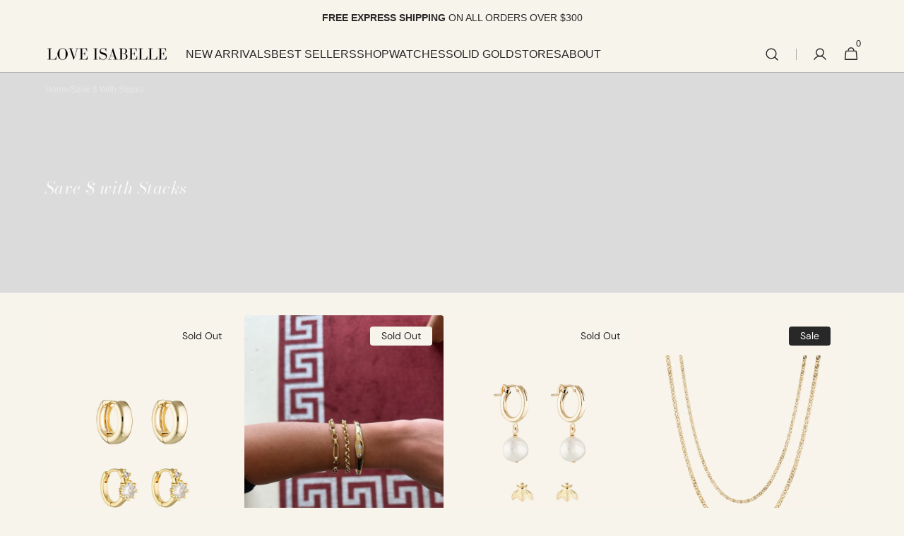

--- FILE ---
content_type: text/css
request_url: https://loveisabellejewellery.com/cdn/shop/t/26/assets/component-article-card-small.css?v=96962004243994435971709786377
body_size: -332
content:
.article-card-small{position:relative;display:flex;flex-direction:row;align-items:flex-start;gap:1.2rem}.article-card-small:hover .article-card-small__title a{color:rgb(var(--color-foreground));background-size:100% .1rem}.article-card-small__image-wrapper{width:5.6rem;height:5.6rem;flex-shrink:0;border-radius:.3rem;overflow:hidden}.article-card-small__title{margin-top:0;margin-bottom:.8rem;text-decoration:none;word-break:break-word;font-size:1.6rem}.article-card-small__title a{text-decoration:none;line-height:1.3;color:inherit;background:no-repeat 0 calc(100% - var(--text-underline-offset));background-image:linear-gradient(rgb(var(--color-foreground)),rgb(var(--color-foreground)));background-size:0% .1rem;transition-property:color,background-size;transition-duration:var(--duration-long);transition-timing-function:ease;z-index:5}.article-card-small-link{display:block!important;position:absolute;top:0;right:0;bottom:0;left:0;z-index:3}.article-card-small__meta{display:flex;color:rgba(var(--color-foreground-secondary))}.article-card-small__meta span{display:inline-flex;font-size:1.3rem;font-weight:500}.article-card-small__author span{margin-left:3px}.article-card-small .line-divider:after{background:rgba(var(--color-foreground),.6)}
/*# sourceMappingURL=/cdn/shop/t/26/assets/component-article-card-small.css.map?v=96962004243994435971709786377 */
